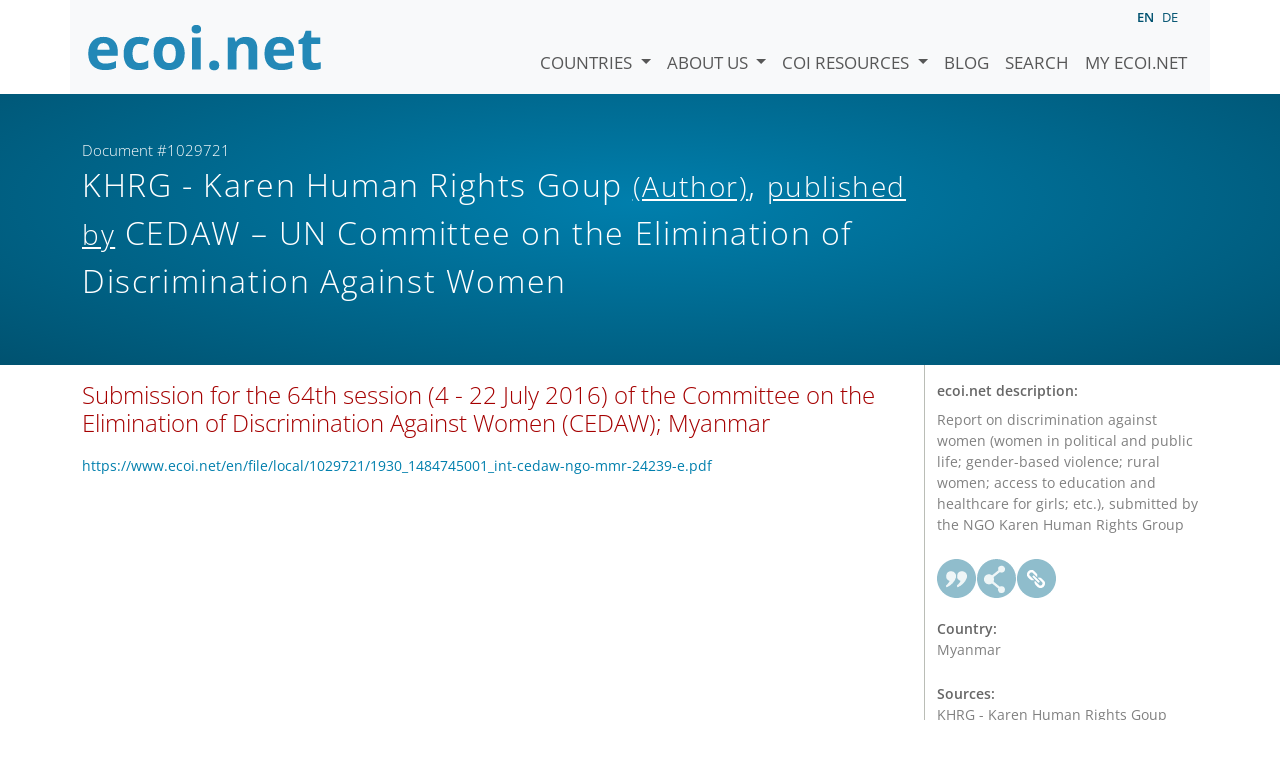

--- FILE ---
content_type: text/html; charset=utf-8
request_url: https://www.ecoi.net/en/document/1029721.html
body_size: 3191
content:
<!DOCTYPE html>
<html lang="en">

<head>
    <meta charset="UTF-8">
    <meta name="viewport" content="width=device-width, initial-scale=1.0, minimum-scale=1.0">
    <link rel="search" href="http://www.ecoi.net/opensearchdescription-en.xml"
        type="application/opensearchdescription+xml" title="ecoi.net">
    <link rel="alternate" hreflang="en" href="https://www.ecoi.net/en/document/1029721.html"><link rel="alternate" hreflang="de" href="https://www.ecoi.net/de/dokument/1029721.html"><meta name="dc.identifier" content="1029721">
<meta name="description" content="Report on discrimination against women (women in political and public life; gender-based violence; rural women; access to education and healthcare for girls; etc.), submitted by the NGO Karen Human Rights Group">
<meta name="dc.coverage" content="Myanmar">
<meta name="dc.title" content="Submission for the 64th session (4 - 22 July 2016) of the Committee on the Elimination of Discrimination Against Women (CEDAW); Myanmar">
<meta name="dc.language" content="en">
<meta name="dc.date" content="2016-06-10">
<meta name="author" content="UN Committee on the Elimination of Discrimination Against Women">
<meta name="author" content="KHRG - Karen Human Rights Goup">
<meta name="dc.creator" content="UN Committee on the Elimination of Discrimination Against Women">
<meta name="dc.creator" content="KHRG - Karen Human Rights Goup">
<meta name="dc.rightsholder" content="UN Committee on the Elimination of Discrimination Against Women">
<meta name="dc.rightsholder" content="KHRG - Karen Human Rights Goup">
<meta name="copyright" content="UN Committee on the Elimination of Discrimination Against Women">
<meta name="copyright" content="KHRG - Karen Human Rights Goup">
    <title>KHRG - Karen Human Rights Goup (Author),  published by CEDAW &ndash; UN Committee on the Elimination of Discrimination Against Women: &ldquo;Submission for the 64th session (4 - 22 July 2016) of the Committee on the Elimination of Discrimination Against Women (CEDAW); Myanmar&rdquo;, Document #1029721 - ecoi.net</title>
    <link rel="stylesheet" href="/site/templates/resources/dist/main.css?ts=1751880645">
    <script defer src="/site/templates/resources/dist/main.js?ts=1751880645"></script>
</head>

<body  data-countries-url="/en/countries/"
    data-my-ecoi-url="/en/my-ecoi.net/" data-doc-url="/en/document"
    data-imprint-url="/en/about/imprint/"
    data-search-url="/en/document-search/" >
        <div class="container hidden-print">
        <div class="row">
            <nav class="navbar navbar-expand-lg bg-light navbar-default">
                <a class="navbar-brand"
                    href="/" title="Go to ecoi.net homepage"> <img
                        alt="ecoi.net" width="240" height="54" src="/site/templates/resources/styles/ecoi_small.svg">
                </a>
                <button class="navbar-toggler" type="button" data-bs-toggle="collapse"
                    data-bs-target="#ecoiMainMenuCollapsible" aria-controls="ecoiMainMenuCollapsible"
                    aria-expanded="false" aria-label="Toggle navigation">
                    <span class="navbar-toggler-icon"></span>
                </button>

                <!-- Collect the nav links, forms, and other content for toggling -->
                <div class="collapse navbar-collapse" id="ecoiMainMenuCollapsible">
                    <!-- top navigation -->
                    <ul class="navbar-nav">
                        <li class="nav-item dropdown country-dropdown"><a href="/en/countries/" class="nav-link dropdown-toggle" data-bs-toggle="dropdown" data-toggle="dropdown">Countries <span class="caret"></span></a>
                    <ul class="dropdown-menu" data-web-command="stop-propagation">
                    <li class="visible-no-script"><a href="/en/countries/">Show all countries</a></li>
                    <li class="dropdown-item country-select-source"><label class="sr-only" for="county-top-select">Select a country</label><div><select id="county-top-select" class="form-control country-select" data-data-function="ecoi.menu.getCountryList" style="width: 15em"></select></div></li></ul></li><li class="nav-item dropdown "><a href="/en/about/" class="nav-link dropdown-toggle" data-toggle="dropdown" data-bs-toggle="dropdown" role="button" aria-haspopup="true" aria-expanded="false">About us <span class="caret"></span></a><ul class="dropdown-menu"><li class="dropdown-item"><a href="/en/about/about-ecoi.net/">About ecoi.net</a></li><li class="dropdown-item"><a href="/en/about/our-sources/">Our Sources</a></li><li class="dropdown-item"><a href="/en/about/our-publications/">Our publications</a></li><li class="dropdown-item"><a href="/en/about/help/">Search Help</a></li><li class="dropdown-item"><a href="/en/about/f.a.q/">F.A.Q.</a></li><li class="dropdown-item"><a href="/en/about/contact/">Contact</a></li><li class="dropdown-item"><a href="/en/about/data-protection-notice/">Data Protection Notice</a></li><li class="dropdown-item"><a href="/en/about/imprint/">Imprint &amp; Disclaimer</a></li></ul></li><li class="nav-item dropdown "><a href="/en/coi-resources/" class="nav-link dropdown-toggle" data-toggle="dropdown" data-bs-toggle="dropdown" role="button" aria-haspopup="true" aria-expanded="false">COI Resources <span class="caret"></span></a><ul class="dropdown-menu"><li class="dropdown-item"><a href="/en/coi-resources/quality-standards/">Quality Standards</a></li><li class="dropdown-item"><a href="/en/coi-resources/training/">Training</a></li><li class="dropdown-item"><a href="/en/coi-resources/coi-thesaurus/">COI Thesaurus</a></li><li class="dropdown-item"><a href="/en/coi-resources/acute-artificial-intelligence-for-country-of-origin-information-understanding-technical-and-ethical-implications/">ACUTE Project on AI</a></li><li class="dropdown-item"><a href="/en/coi-resources/other/">Other resources</a></li></ul></li><li class="nav-item"><a class="nav-link" href="/en/blog/">Blog</a></li><li class="nav-item"><a class="nav-link" href="/en/document-search/">Search</a></li><li class="nav-item"><a class="nav-link" href="/en/my-ecoi.net/">My ecoi.net</a></li>                    </ul>
                    <ul class="nav navbar-nav mt-2 navbar-top-right">
                        <li class="nav-item d-inline-block d-lg-none">Language: </li>
                        <li class="nav-item d-inline-block active pl-2" lang="en" title="English">en</li><li class="nav-item d-inline-block pl-2">
			<a class="language-switch" data-web-command="language-switch" lang="de" href="/de/dokument/1029721.html" title="German">de</a></li>                    </ul>
                </div>
            </nav>
        </div>
    </div>
    <noscript class="bg-warning text-center no-js-warning hidden-print">Enable JavaScript to get all ecoi.net features!</noscript>
        <div class="page-header-background">
        <div class="container">
            <div class="page-header">
                <div class="page-header-map page-header-minimum">
                    <div class="col-md-9"><p id="documentId" class="page-header-small-p">Document #1029721 </p><p class="page-header-title-p"><span class="doc-sources">KHRG - Karen Human Rights Goup <small>(Author)</small>,  <small>published by</small> CEDAW &ndash; UN Committee on the Elimination of Discrimination Against Women</span></p></div>                </div>
            </div>
        </div>
    </div>
    <div class="container">
    <div class="row">
        <div class="col-md-9 document-content">
            <h2 class="original-title">Submission for the 64th session (4 - 22 July 2016) of the Committee on the Elimination of Discrimination Against Women (CEDAW); Myanmar</h2><a class="no-tracking" href="/en/file/local/1029721/1930_1484745001_int-cedaw-ngo-mmr-24239-e.pdf">https://www.ecoi.net/en/file/local/1029721/1930_1484745001_int-cedaw-ngo-mmr-24239-e.pdf</a>
        </div>
        <div class="col-md-3">
            <div class="document-metadata sticky-top"
                data-ecoi-id="1029721">
                <a data-web-command="print" title="Print" class="print"> <span
                        class="fas fa-print document-metadata-print" aria-hidden="true"></span>
                </a>
                <dl>
                    <dt>ecoi.net description:</dt><dd><dd>Report on discrimination against women (women in political and public life; gender-based violence; rural women; access to education and healthcare for girls; etc.), submitted by the NGO Karen Human Rights Group</dd><dt><a href="#" class="graphbutton graphbutton-cite" data-web-command="doc-cite" title="Cite as"></a><a href="#" class="graphbutton graphbutton-share" data-web-command="share-url" title="Share"></a><a href="#" class="graphbutton graphbutton-link" data-web-command="doc-permalink" data-permalink-target="/en/document/1029721.html" title="Permalink"></a></dt><dt>Country:</dt><dd>Myanmar</dd><dt>Sources:</dt><dd><span class="doc-sources">KHRG - Karen Human Rights Goup <small>(Author)</small>,  <small>published by</small> <a title="Read source description" href="/en/source/11515.html">CEDAW &ndash; UN Committee on the Elimination of Discrimination Against Women<span></span></a></span></dd><dt>Published:</dt><dd>10 June 2016<dd><dt>Document type:</dt><dd>Special or Analytical Report<dd><dt>Language:</dt><dd>English<dd><dt>Document ID:</dt><dd>1029721 (former ID <a href="/en/document/334930">334930</a>)<dd>                </dl>
            </div>
        </div>
    </div>
</div>
    <div class="container page-footer">
        <div class="row">
            <div class="col col-xs-6 col-md-3 hidden-print page-footer-logo">
                <a href="/"><img alt="ecoi.net" width="1106" height="335"
                        src="/site/templates/resources/styles/ecoi_footer.svg"></a>
            </div>

            <ul class="col col-xs-6 col-md-3">
                <li><strong>Austrian Red Cross</strong></li>
                <li>Austrian Centre for Country of Origin and Asylum Research and Documentation (ACCORD)</li>
            </ul>
            <ul class="col col-xs-6 col-md-3">
                <li>Wiedner Hauptstraße 32, 1041 Wien</li>
                <li><abbr title="Telefon">T</abbr> <a title="Telephone" href="tel:+43158900583">+43 1 589
                        00 583</a></li>
                <li><abbr title="Fax">F</abbr> <a title="Telefax" href="tel:+43158900589">+43 1 589 00
                        589</a></li>
                <li><a href="mailto:info@ecoi.net">info@ecoi.net</a></li>
            </ul>
            <ul class="col col-xs-6 col-md-3 hidden-print page-footer-vertical-on-sm">
                <li><a href="/en/about/contact/">Contact</a></li>
                <li><a href="/en/about/imprint/">Imprint &amp; Disclaimer</a></li>
                <li><a href="/en/about/f.a.q/">F.A.Q.</a></li>
                <li><a
                        href="/en/about/data-protection-notice/">Data Protection Notice</a>
                </li>
            </ul>
        </div>
    </div>
    <div class="container page-footer page-footer2">
        <p>ecoi.net is run by the Austrian Red Cross (department ACCORD) in cooperation with Informationsverbund Asyl &amp; Migration. ecoi.net is funded by the Asylum, Migration and Integration Fund, the Austrian Ministry of the Interior and Caritas Austria. ecoi.net is supported by ECRE &amp; UNHCR.</p>
        <ul>
            <li><a href="http://www.redcross.at/" title="Austrian Red Cross"><img height="40"
                        width="144" alt="Logo: Austrian Red Cross"
                        src="/site/templates/resources/styles/logo-rk-scaled.png"></a></li>
            <li><a href="http://accord.redcross.at/" title="Austrian Centre for Country of Origin and Asylum Research and Documentation"><img
                        height="40" width="103" alt="Logo: Austrian Centre for Country of Origin and Asylum Research and Documentation"
                        src="/site/templates/resources/styles/logo-accord-scaled.png"></a></li>
            <li><a href="https://ec.europa.eu/info/funding-tenders/find-funding/eu-funding-programmes/asylum-migration-and-integration-fund_en" title="Asylum, Migration and Integration Fund (AMIF) - European Union"><img height="40"
                        width="59" alt="Logo: Asylum, Migration and Integration Fund (AMIF) - European Union"
                        src="/site/templates/resources/styles/logo-eu-scaled.png"></a></li>
            <li><a href="http://bmi.gv.at/" title="Federal Ministry of the Interior (Austria)"><img height="40"
                        width="146" alt="Logo: Federal Ministry of the Interior (Austria)"
                        src="/site/templates/resources/styles/logo-bmi-2018-de.png"></a></li>
            <li><a href="http://www.asyl.net/" title="Informationsverbund Asyl &amp; Migration"><img
                        height="40" width="118" alt="Logo: Informationsverbund Asyl &amp; Migration"
                        src="/site/templates/resources/styles/logo-ivasyl-scaled.png"></a></li>
            <li><a href="http://www.unhcr.org/" title="UNHCR - The UN Refugee Agency"><img height="24"
                        width="140" alt="Logo: UNHCR - The UN Refugee Agency"
                        src="/site/templates/resources/styles/logo-unhcr-scaled.png"></a></li>
        </ul>
    </div>
    </body></html>